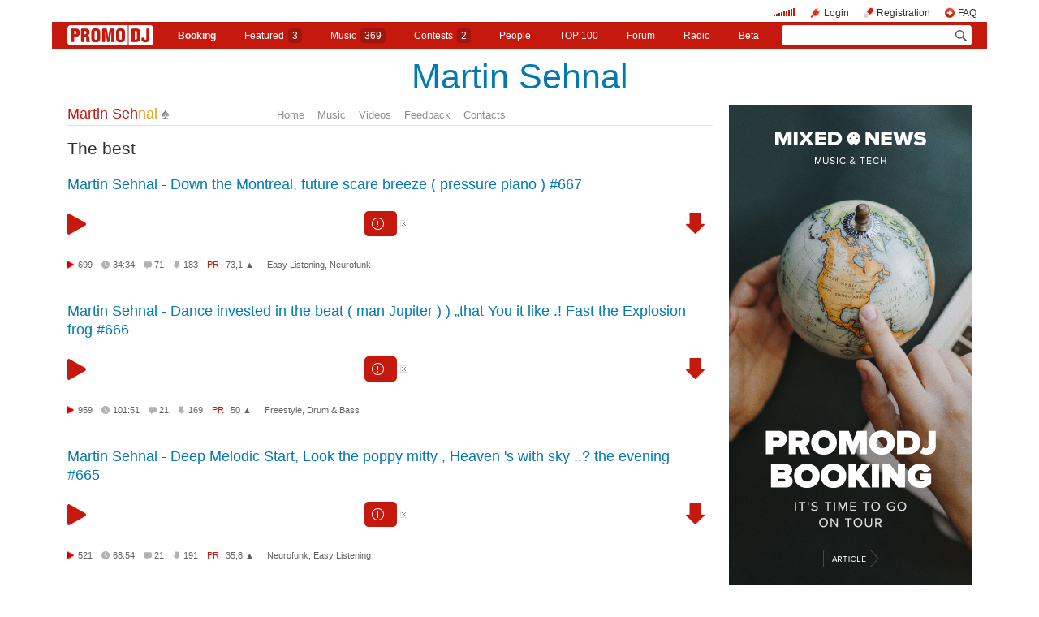

--- FILE ---
content_type: text/html; charset=utf-8
request_url: https://promodj.com/martin.sehnal/uenno
body_size: 14386
content:

  

  <!DOCTYPE HTML><html>
  <head prefix="og: http://ogp.me/ns# fb: http://ogp.me/ns/fb# promodj: http://ogp.me/ns/fb/promodj#">
    
    
    <!-- The Funk Soul Brother :) -->
    <!-- node 1 (who cares? :) -->
    <!-- VK_1632 -->
    
    <title>The best &ndash; Martin Sehnal</title>

    







  
  
  
  
  
  
  
  



<meta property="fb:app_id" content="138225009558122" />




  <meta name="apple-itunes-app" content="app-id=879665498" />


  <meta name="viewport" content="width=1024" />

<link rel="search" type="application/opensearchdescription+xml" href="https://promodj.com/opensearch.xml" title="PromoDJ" />

<link rel="shortcut icon" href="https://cdn.promodj.com/legacy/i/favicon/favicon_32.png" id="favicon" />
<link rel="icon" type="image/png" href="https://cdn.promodj.com/legacy/i/favicon/favicon_180.png">
<link rel="apple-touch-icon" href="https://cdn.promodj.com/legacy/i/favicon/favicon_180.png">

<meta name="yandex-verification" content="5bab5785068f3f14" />
<meta name="yandex-verification" content="a3d5b9c0ca5eb09e" />
<meta name="google-site-verification" content="V_n90JE5b4L9T-b7yEirwkCYyiZjRdUOzhxzJK6AtxU" />


<meta name="msapplication-config" content="/browserconfig.xml" />



  <link type="application/rss+xml" rel="alternate" title="Martin Sehnal - podcast" href="https://promodj.com/martin.sehnal/podcast.xml" /><link type="application/rss+xml" rel="alternate" title="Martin Sehnal - content" href="https://promodj.com/martin.sehnal/rss.xml" />

    
<script>
var CDN = 'https://cdn.promodj.com/';
var CNT = 'https://cnt.promodj.com/';


</script>

<link href="https://cdn.promodj.com/core/core.css?a710c4" rel="stylesheet" type="text/css" />
<script type="text/javascript" src="https://cdn.promodj.com/legacy/js/rototype.js?3a1f5d"></script>

<script type="text/javascript" src="https://cdn.promodj.com/core/core.js?029476"></script>

























<script>

 

 

 Event.onDOMReady(CORE.EnableContiniousPlay);
 

 if (CORE) CORE.userID = 0;
 

 baseurl = 'https://promodj.com/';
 digest = '';
 lang = 'en';
 is_mobile = 0;

 if (lng)
  lng = lng[lang];

 stamp_15min = '1965590';

 


 
 


 
 Volume = 100;
 prelistenhq = 1;
 
 window.NoIEResizing = 1;

 CORE.SetupVolumer = function()
  {
   if ((this.fired) || (Prototype.Browser.iOS))
    return;

   var c = $('header_pre_volume');

   if (!c)
    return;

   this.fired = true;

   new PlayerrVolumeControl(c, { });
  }

 Event.onDOMReady(function() {
  
  
  
  
  
  
  

  CORE.CheckHash();
  ('onhashchange' in window) ? window.onhashchange = CORE.CheckHash : setInterval(CORE.CheckHash, 750);

  Rocking = true;
 });

 

 

 if (Prototype.Browser.IE)
  CORE.playerr.swfSpecialOne = '/i/playerr/playerr_specialone.swf';

 //CORE.playerr.debugging = true;
 //CORE.playerr.debug = debugConsole.log;

 CORE.PlayerDefaults['volume'] = Volume / 100;

 CORE.PlayerEvent = function(wut, lut) {
  if (wut == 'volume') CORE.SetVolume(Math.round(lut * 100));
  if (wut == 'quality') CORE.SetHQ(lut);

  //console.log('CORE.PlayerEvent(' + wut + ',' + lut + ')');
 }

 
  if (window.parent.index_current_page)
    document.observe("dom:loaded", function() {
      window.parent.location.reload()
    })
 

 var ADV_USER_STATUS = '';

</script>






<script>
  if (window.parent && typeof window.parent.child_ready === 'function') {
    document.observe("dom:loaded", function() {
      window.parent.child_ready()
      window.$(document).on("click", "a", function(event, element) {
        window.parent.index_onClick(element, event)
      })
    })
  }
</script>


<script type="text/javascript">

  function Prelisten(a, event, fileID, force_kind)
   {
    if (event) Event.stop(event);

    a = $(a);

    if (a._playing)
      return false

    a._playing = true;
    a._playStatus = 'stop';

    var kind = 'standard.tiny'
    var base = a.parentNode, container = new Element('DIV').addClass('player');
    container.observe('click', function(event) { Event.stop(event) });
    var $player = false

    if (typeof force_kind === 'unefined' || force_kind === 'standard.tiny2') {
      $player = a.closest('.player_mini')
    }

    if ($player) {
      kind = 'standard.tiny2'
      container.addClass('player_mini_tools player_mini_tools__3')
      base.insert({ before: container })
      $player.addClass('player_mini__active')
    }
    else
      base.hide().insert({ before: container });

    CORE.Player(container, kind, fileID, {
     play: true,
     onSetStatus: function(status, controller)
      {
       console.info($player, a._playing, a._playStatus, controller.seeking, status)

       if (a._playing)
        {

         if ((a._playStatus == 'play') && ((status == 'pause') || (status == 'stop')))
          {
           a._playing = false;

           if ($player)
             $player.removeClass('player_mini__active')

           controller.destroy();

           if (container.parentNode)
            container.remove();

           if (!$player)
            base.show();
          }

         a._playStatus = status;
        }
      }
    });

    return false;
   }

</script>

<script type="text/javascript"> window.new_file_template = true</script>

    <link rel="stylesheet" type="text/css" href="https://promodj.com/assets/dist/classic.ceb22085f05b2aa8ee4648b2ad15de2e.css">
    <script type="text/javascript" src="https://promodj.com/assets/dist/classic.846a3aa2a1655f31c5ca.js"></script>

    
      
      
      
    

    
      
<style>


</style>



























    

    
      <style type="text/css">
        div.content_twice { padding-left: 7px; padding-right: 12px; }
        .header_pre_whole__unlocked #body_container { padding-left: 12px; padding-right: 12px }
        .header_pre_whole__unlocked div.content_twice { padding-left: 0; padding-right: .5em }
        body.hey_brother .foto_middle_dump_item { width: 211px }

        .dj_head { margin-left: 13px!important; margin-right: 12px!important; }
        .header_pre_whole__unlocked .dj_head { margin-left:.5em!important;margin-right:.5em!important; }
      </style>
    
  </head>

  
  

  <body id="body"
        class="hey_brother body__player_mini"
        
        
        onClick="if (Rocking) { HideEschoer(); HideMaindrop(); if (CORE) CORE.DropDownerClick(); }">
    
      <script>
        
        CORE.EnableAudioAdverts()
      </script>
    

    

    
      <div id="tooltip"></div>
      <div id="godsfinger" class="fullscreener" onClick="HideGodsfinger();"><table><td class="godsfingerer" id="godsfinger_data"></td></table></div>
      <div id="popup_background" class="popup_background"></div>
      <div id="popups" class="popups"></div>

      

      <img onClick="fotoslamC(this)" onMouseOver="fotoslamIH(this)" onMouseOut="fotoslamOH(this)" id="fotos_slam_hover" src="https://cdn.promodj.com/legacy/i/0.gif" width="75" height="75" style="display: none;">
    

    
      
        








  <div

       style="padding-top: 0px;
              
              position: relative;
              
              
              
              "

       align="center"
       id="topbrandingspot">












































        




      

      
        
        
          <div id="header_pre_whole" class="header_pre_whole__unlocked" style="position: relative;">
        

        <header>
          
            <div id="header_pre_container" align="center" class="header_pre_container_branded header_pre_container_branded__fake">
              <div class="header_pre" style="padding-right:8px;">
  
    

<div class="header_pre_motd" id="dbg"></div>


    <div class="header_pre_main topline_login">
 <span id="header_pre_playerr"></span>
 <div class="topline_user_item topline_user_item__volume" id="header_pre_volume">
    <script>CORE.SetupVolumer()</script>
  </div>

 
 <a class="topline_user_item topline_user_item__login" onClick="return CORE.PleaseLogin();" href="https://promodj.com/login">Login</a>
 <a class="topline_user_item topline_user_item__register" onClick="return CORE.PleaseRegister();" href="https://promodj.com/register">Registration</a>
 <a class="topline_user_item topline_user_item__faq" href="/info/faq">FAQ</a>

 
</div>
<div class="header_pre_volumer" id="volumer"></div>

  

  
  <div style="clear: both;"></div>
</div>
            </div>
          

          
            

<div class="mainmenu2 " >
  <a class="mainmenu2_item mainmenu2_item__logo" href="/">
    
  <img src="https://cdn.promodj.com/legacy/i/logo_2x_white.png" width="106" height="25" >

  </a>
  <div class="mainmenu2_items">
    <a class="mainmenu2_item" href="/booking" style="font-weight:bold">Booking</a>

    

    <a class="mainmenu2_item" href="/featured">Featured<span class="mainmenu2_item_counter">3</span></a>
    <a class="mainmenu2_item" href="/music">Music<span class="mainmenu2_item_counter">369</span></a>
    <a class="mainmenu2_item" href="/contests">Сontests<span class="mainmenu2_item_counter">2</span></a>
    <a class="mainmenu2_item" href="/djs">People</a>
    <a class="mainmenu2_item" href="/top100">TOP&nbsp;100</a>
    
    <a class="mainmenu2_item" href="/forum">Forum</a>
    <a class="mainmenu2_item" href="/radio">Radio</a>
    <a class="mainmenu2_item" href="/beta">Beta</a>
  </div>
  <div class="mainmenu2_item mainmenu2_item__dropdown" style="display:none"><div class="mainmenu2_dropdown"></div></div>
  <div class="mainmenu2_item mainmenu2_item__search">
    <input class="mainmenu_search_input" type="text" id="mainmenu_searchfor" name="searchinfor" value="" onblur="CORE.MainMenuSearch.Blur(-2)" onfocus="CORE.MainMenuSearch()" placeholder="" style="font-size: 12px;">
    <span class="mainmenu_search_button mainmenu_search_button__black" onClick="return CORE.MainMenuSearch.Go()"></span>
  </div>
</div>
          
        </header>

        <div id="body_container" align="left" class="body_container_branded">
      
    

    

    

    





 <div class="dj_head" style="text-align: center; background-color: ; line-height: 0; border-radius: 6px;     margin-left: .5em;margin-right: .5em; overflow: hidden;"><table class="dj_head_text"><td><div class="dj_head_text" style="text-align: center; line-height: 1.4;"><a style="color: " href="https://promodj.com/martin.sehnal">Martin Sehnal</a></div></td></table></div>




 <div class="content_twice" align="left">
  <div class="content_left" id="content_left" align="left" >
  <div class="content_twice_inner">



<nav>
 <table class="dj_menu" id="dj_menu">
  <td class="dj_menu_title">
   <a amba="user:2394000" class="user user__premium" href="https://promodj.com/martin.sehnal">Martin Seh<i>nal</i></a>&nbsp;<a href="https://promodj.com/martin.sehnal/top"><img src="https://cdn.promodj.com/legacy/i/personal_top.gif" ambatitle="Personal TOP" width="10" height="11"></a>
   
   
   
  </td>
  <td class="dj_menu_items"><table>
   <td class="dj_menu_item"><a href="https://promodj.com/martin.sehnal">Home</a></td>
   <td class="dj_menu_item"><a href="https://promodj.com/martin.sehnal/music">Music</a></td>
   <td class="dj_menu_item"><a href="https://promodj.com/martin.sehnal/video">Videos</a></td>
   
   
   
   <td class="dj_menu_item"><a href="https://promodj.com/martin.sehnal/feedback">Feedback</a></td>
   <td class="dj_menu_item"><a href="https://promodj.com/martin.sehnal/contact">Contacts</a></td>
  </table></td>
  <td class="dj_menu_rest">&nbsp;</td>
 </table>
</nav>



  <div class="dj_table noclear">
   
   <div class="dj_content dj_content_no_column">




  
  

  <script type="text/javascript">
    function MoodValidate() {
      onValidated = function() { window.location.reload() }
      return PerformValidation();
    }
  </script>

  


<div class="dj_bblock">

 <h5>The best</h5>

 <div class="dj_universal dj_universal_original_font" style="padding-top: 1em; padding-bottom: 1em;">

  

   <div class="tracks_dump">
    
     
  
  <div class="track2 track2_no_avatar player_standard">

   

   <div class="title">
    <a amba="file:7344632" onClick="return cb(event);" href="https://promodj.com/martin.sehnal/mixes/7344632/Martin_Sehnal_Down_the_Montreal_future_scare_breeze_pressure_piano_667" class="invert" style="margin-right:1px">Martin Sehnal - Down the Montreal, future scare breeze ( pressure piano ) #667</a>
    
   </div>

   
   <div class="aftertitle">
    
    <div id="fpp7344632" class="player"></div>
     
      <script> CORE.Player('fpp7344632', 'standalone.big', 7344632, { omitTitle: true, replace: true }); </script>
     
    

    

    <div class="player_standard_tools player_standard_tools__1">

      
        <a href="https://promodj.com/martin.sehnal/mixes/7344632/Martin_Sehnal_Down_the_Montreal_future_scare_breeze_pressure_piano_667?play=1" onClick="return cb(event);" class="player_standard_tool player_standard_tool__play" title="Listen">699</a>
      

      
        <span class="player_standard_tool player_standard_tool__time">34:34</span>
      

      
        <a class="player_standard_tool player_standard_tool__comments" onClick="return cb(event);" href="https://promodj.com/martin.sehnal/mixes/7344632/Martin_Sehnal_Down_the_Montreal_future_scare_breeze_pressure_piano_667#comments" title="Comments"><span class="cc20309918">71</span></a>
      

      
        <a class="player_standard_tool player_standard_tool__downloads" onClick="return cb(event);" href="https://promodj.com/download/7344632/Martin%20Sehnal%20-%20Down%20the%20Montreal%2C%20future%20scare%20breeze%20%28%20pressure%20piano%20%29%20%23667%20%28promodj.com%29.mp3" title="Download">183</a>
      

      
        <span class="player_standard_tool player_standard_tool__pr">
          <span>PR</span>
          <b id="fv1_7344632" title="Vote for mix"  onClick="Vote('file',7344632,this,''); cb(event); return false;">73,1 &#x25B2;</b>
        </span>
      

      <div class="player_standard_badge_wrap">
        

        

        
      </div>

      


      

      
        <span class="player_standard_tool player_standard_tool__styles">Easy Listening, Neurofunk</span>
      

      

      

      
    </div>
   </div>
   

  </div>


    
     
  
  <div class="track2 track2_no_avatar player_standard">

   

   <div class="title">
    <a amba="file:7342668" onClick="return cb(event);" href="https://promodj.com/martin.sehnal/mixes/7342668/Martin_Sehnal_Dance_invested_in_the_beat_man_Jupiter_that_You_it_like_Fast_the_Explosion_frog_666" class="invert" style="margin-right:1px">Martin Sehnal - Dance invested in the beat ( man Jupiter ) ) „that You it like .! Fast the Explosion frog #666</a>
    
   </div>

   
   <div class="aftertitle">
    
    <div id="fpp7342668" class="player"></div>
     
      <script> CORE.Player('fpp7342668', 'standalone.big', 7342668, { omitTitle: true, replace: true }); </script>
     
    

    

    <div class="player_standard_tools player_standard_tools__1">

      
        <a href="https://promodj.com/martin.sehnal/mixes/7342668/Martin_Sehnal_Dance_invested_in_the_beat_man_Jupiter_that_You_it_like_Fast_the_Explosion_frog_666?play=1" onClick="return cb(event);" class="player_standard_tool player_standard_tool__play" title="Listen">959</a>
      

      
        <span class="player_standard_tool player_standard_tool__time">101:51</span>
      

      
        <a class="player_standard_tool player_standard_tool__comments" onClick="return cb(event);" href="https://promodj.com/martin.sehnal/mixes/7342668/Martin_Sehnal_Dance_invested_in_the_beat_man_Jupiter_that_You_it_like_Fast_the_Explosion_frog_666#comments" title="Comments"><span class="cc20306585">21</span></a>
      

      
        <a class="player_standard_tool player_standard_tool__downloads" onClick="return cb(event);" href="https://promodj.com/download/7342668/Martin%20Sehnal%20-%20Dance%20invested%20in%20the%20beat%20%28%20man%20Jupiter%20%29%20%29%20%E2%80%9Ethat%20You%20it%20like%20.%21%20Fast%20the%20Explosion%20frog%20%23666%20%28promodj.com%29.mp3" title="Download">169</a>
      

      
        <span class="player_standard_tool player_standard_tool__pr">
          <span>PR</span>
          <b id="fv2_7342668" title="Vote for mix"  onClick="Vote('file',7342668,this,''); cb(event); return false;">50 &#x25B2;</b>
        </span>
      

      <div class="player_standard_badge_wrap">
        

        

        
      </div>

      


      

      
        <span class="player_standard_tool player_standard_tool__styles">Freestyle, Drum & Bass</span>
      

      

      

      
    </div>
   </div>
   

  </div>


    
     
  
  <div class="track2 track2_no_avatar player_standard">

   

   <div class="title">
    <a amba="file:7316362" onClick="return cb(event);" href="https://promodj.com/martin.sehnal/mixes/7316362/Martin_Sehnal_Deep_Melodic_Start_Look_the_poppy_mitty_Heaven_s_with_sky_the_evening_665" class="invert" style="margin-right:1px">Martin Sehnal - Deep Melodic Start, Look the poppy mitty , Heaven 's with sky ..? the evening #665</a>
    
   </div>

   
   <div class="aftertitle">
    
    <div id="fpp7316362" class="player"></div>
     
      <script> CORE.Player('fpp7316362', 'standalone.big', 7316362, { omitTitle: true, replace: true }); </script>
     
    

    

    <div class="player_standard_tools player_standard_tools__1">

      
        <a href="https://promodj.com/martin.sehnal/mixes/7316362/Martin_Sehnal_Deep_Melodic_Start_Look_the_poppy_mitty_Heaven_s_with_sky_the_evening_665?play=1" onClick="return cb(event);" class="player_standard_tool player_standard_tool__play" title="Listen">521</a>
      

      
        <span class="player_standard_tool player_standard_tool__time">68:54</span>
      

      
        <a class="player_standard_tool player_standard_tool__comments" onClick="return cb(event);" href="https://promodj.com/martin.sehnal/mixes/7316362/Martin_Sehnal_Deep_Melodic_Start_Look_the_poppy_mitty_Heaven_s_with_sky_the_evening_665#comments" title="Comments"><span class="cc20263792">21</span></a>
      

      
        <a class="player_standard_tool player_standard_tool__downloads" onClick="return cb(event);" href="https://promodj.com/download/7316362/Martin%20Sehnal%20-%20Deep%20Melodic%20Start%2C%20Look%20the%20poppy%20mitty%20%2C%20Heaven%20%27s%20with%20sky%20..%3F%20the%20evening%20%23665%20%28promodj.com%29.mp3" title="Download">191</a>
      

      
        <span class="player_standard_tool player_standard_tool__pr">
          <span>PR</span>
          <b id="fv3_7316362" title="Vote for mix"  onClick="Vote('file',7316362,this,''); cb(event); return false;">35,8 &#x25B2;</b>
        </span>
      

      <div class="player_standard_badge_wrap">
        

        

        
      </div>

      


      

      
        <span class="player_standard_tool player_standard_tool__styles">Neurofunk, Easy Listening</span>
      

      

      

      
    </div>
   </div>
   

  </div>


    
     
  
  <div class="track2 track2_no_avatar player_standard">

   

   <div class="title">
    <a amba="file:7279097" onClick="return cb(event);" href="https://promodj.com/martin.sehnal/mixes/7279097/Martin_Sehnal_Fresh_drama_the_D_B_clean_break_the_beat_filter_Ohio_and_Massachusetts_orient_bass_662" class="invert" style="margin-right:1px">Martin Sehnal - Fresh drama the D&amp;B, clean break the beat filter Ohio and Massachusetts orient bass #662</a>
    
   </div>

   
   <div class="aftertitle">
    
    <div id="fpp7279097" class="player"></div>
     
      <script> CORE.Player('fpp7279097', 'standalone.big', 7279097, { omitTitle: true, replace: true }); </script>
     
    

    

    <div class="player_standard_tools player_standard_tools__1">

      
        <a href="https://promodj.com/martin.sehnal/mixes/7279097/Martin_Sehnal_Fresh_drama_the_D_B_clean_break_the_beat_filter_Ohio_and_Massachusetts_orient_bass_662?play=1" onClick="return cb(event);" class="player_standard_tool player_standard_tool__play" title="Listen">1 612</a>
      

      
        <span class="player_standard_tool player_standard_tool__time">16:49</span>
      

      
        <a class="player_standard_tool player_standard_tool__comments" onClick="return cb(event);" href="https://promodj.com/martin.sehnal/mixes/7279097/Martin_Sehnal_Fresh_drama_the_D_B_clean_break_the_beat_filter_Ohio_and_Massachusetts_orient_bass_662#comments" title="Comments"><span class="cc20200814">14</span></a>
      

      
        <a class="player_standard_tool player_standard_tool__downloads" onClick="return cb(event);" href="https://promodj.com/download/7279097/Martin%20Sehnal%20-%20Fresh%20drama%20the%20D%26B%2C%20clean%20break%20the%20beat%20filter%20Ohio%20and%20Massachusetts%20orient%20bass%20%23662%20%28promodj.com%29.mp3" title="Download">247</a>
      

      
        <span class="player_standard_tool player_standard_tool__pr">
          <span>PR</span>
          <b id="fv4_7279097" title="Vote for mix"  onClick="Vote('file',7279097,this,''); cb(event); return false;">32,1 &#x25B2;</b>
        </span>
      

      <div class="player_standard_badge_wrap">
        

        

        
      </div>

      


      

      
        <span class="player_standard_tool player_standard_tool__styles">Easy Listening, Drum & Bass</span>
      

      

      

      
    </div>
   </div>
   

  </div>


    
     
  
  <div class="track2 track2_no_avatar player_standard">

   

   <div class="title">
    <a amba="file:7303512" onClick="return cb(event);" href="https://promodj.com/martin.sehnal/mixes/7303512/Martin_Sehnal_in_the_Night_snow_High_the_BlowDryer_paradise_Knocker_hard_the_chorus_Calgary_fragile_d_amour_2_022_664" class="invert" style="margin-right:1px">Martin Sehnal - in the Night snow, High the BlowDryer paradise ( Knocker hard the chorus ( Calgary fragile „ d'amour '' 2 022 ) ) #664</a>
    
   </div>

   
   <div class="aftertitle">
    
    <div id="fpp7303512" class="player"></div>
     
      <script> CORE.Player('fpp7303512', 'standalone.big', 7303512, { omitTitle: true, replace: true }); </script>
     
    

    

    <div class="player_standard_tools player_standard_tools__1">

      
        <a href="https://promodj.com/martin.sehnal/mixes/7303512/Martin_Sehnal_in_the_Night_snow_High_the_BlowDryer_paradise_Knocker_hard_the_chorus_Calgary_fragile_d_amour_2_022_664?play=1" onClick="return cb(event);" class="player_standard_tool player_standard_tool__play" title="Listen">613</a>
      

      
        <span class="player_standard_tool player_standard_tool__time">45:51</span>
      

      
        <a class="player_standard_tool player_standard_tool__comments" onClick="return cb(event);" href="https://promodj.com/martin.sehnal/mixes/7303512/Martin_Sehnal_in_the_Night_snow_High_the_BlowDryer_paradise_Knocker_hard_the_chorus_Calgary_fragile_d_amour_2_022_664#comments" title="Comments"><span class="cc20243163">18</span></a>
      

      
        <a class="player_standard_tool player_standard_tool__downloads" onClick="return cb(event);" href="https://promodj.com/download/7303512/Martin%20Sehnal%20-%20in%20the%20Night%20snow%2C%20High%20the%20BlowDryer%20paradise%20%28%20Knocker%20hard%20the%20chorus%20%28%20Calgary%20fragile%20%E2%80%9E%20d%27amour%20%27%27%202%20022%20%29%20%29%20%23664%20%28promodj.com%29.mp3" title="Download">199</a>
      

      
        <span class="player_standard_tool player_standard_tool__pr">
          <span>PR</span>
          <b id="fv5_7303512" title="Vote for mix"  onClick="Vote('file',7303512,this,''); cb(event); return false;">30,8 &#x25B2;</b>
        </span>
      

      <div class="player_standard_badge_wrap">
        

        

        
      </div>

      


      

      
        <span class="player_standard_tool player_standard_tool__styles">Freestyle, Neurofunk</span>
      

      

      

      
    </div>
   </div>
   

  </div>


    
     
  
  <div class="track2 track2_no_avatar player_standard">

   

   <div class="title">
    <a amba="file:7293559" onClick="return cb(event);" href="https://promodj.com/martin.sehnal/mixes/7293559/Martin_Sehnal_Shake_It_Missis_Boring_Down_Dance_Move_i_brush_the_Anton_bowed_elastic_Yonkers_663" class="invert" style="margin-right:1px">Martin Sehnal - Shake It, Missis. Boring Down ( Dance Move, i® ' brush the Anton ), bowed ( elastic Yonkers ) #663</a>
    
   </div>

   
   <div class="aftertitle">
    
    <div id="fpp7293559" class="player"></div>
     
      <script> CORE.Player('fpp7293559', 'standalone.big', 7293559, { omitTitle: true, replace: true }); </script>
     
    

    

    <div class="player_standard_tools player_standard_tools__1">

      
        <a href="https://promodj.com/martin.sehnal/mixes/7293559/Martin_Sehnal_Shake_It_Missis_Boring_Down_Dance_Move_i_brush_the_Anton_bowed_elastic_Yonkers_663?play=1" onClick="return cb(event);" class="player_standard_tool player_standard_tool__play" title="Listen">549</a>
      

      
        <span class="player_standard_tool player_standard_tool__time">27:44</span>
      

      
        <a class="player_standard_tool player_standard_tool__comments" onClick="return cb(event);" href="https://promodj.com/martin.sehnal/mixes/7293559/Martin_Sehnal_Shake_It_Missis_Boring_Down_Dance_Move_i_brush_the_Anton_bowed_elastic_Yonkers_663#comments" title="Comments"><span class="cc20226469">10</span></a>
      

      
        <a class="player_standard_tool player_standard_tool__downloads" onClick="return cb(event);" href="https://promodj.com/download/7293559/Martin%20Sehnal%20-%20Shake%20It%2C%20Missis.%20Boring%20Down%20%28%20Dance%20Move%2C%20i%C2%AE%20%27%20brush%20the%20Anton%20%29%2C%20bowed%20%28%20elastic%20Yonkers%20%29%20%23663%20%28promodj.com%29.mp3" title="Download">205</a>
      

      
        <span class="player_standard_tool player_standard_tool__pr">
          <span>PR</span>
          <b id="fv6_7293559" title="Vote for mix"  onClick="Vote('file',7293559,this,''); cb(event); return false;">26,7 &#x25B2;</b>
        </span>
      

      <div class="player_standard_badge_wrap">
        

        

        
      </div>

      


      

      
        <span class="player_standard_tool player_standard_tool__styles">Neurofunk, Freestyle</span>
      

      

      

      
    </div>
   </div>
   

  </div>


    
     
  
  <div class="track2 track2_no_avatar player_standard">

   

   <div class="title">
    <a amba="file:7268838" onClick="return cb(event);" href="https://promodj.com/martin.sehnal/mixes/7268838/Martin_Sehnal_Fallback_the_reactiv_crystal_line_Andres_and_progres_s_2022_01_04th_616" class="invert" style="margin-right:1px">Martin Sehnal - Fallback the reactiv, crystal line Andres and progres's ( 2022 01. 04th ) #616</a>
    
   </div>

   
   <div class="aftertitle">
    
    <div id="fpp7268838" class="player"></div>
     
      <script> CORE.Player('fpp7268838', 'standalone.big', 7268838, { omitTitle: true, replace: true }); </script>
     
    

    

    <div class="player_standard_tools player_standard_tools__1">

      
        <a href="https://promodj.com/martin.sehnal/mixes/7268838/Martin_Sehnal_Fallback_the_reactiv_crystal_line_Andres_and_progres_s_2022_01_04th_616?play=1" onClick="return cb(event);" class="player_standard_tool player_standard_tool__play" title="Listen">944</a>
      

      
        <span class="player_standard_tool player_standard_tool__time">15:51</span>
      

      
        <a class="player_standard_tool player_standard_tool__comments" onClick="return cb(event);" href="https://promodj.com/martin.sehnal/mixes/7268838/Martin_Sehnal_Fallback_the_reactiv_crystal_line_Andres_and_progres_s_2022_01_04th_616#comments" title="Comments"><span class="cc20183213">25</span></a>
      

      
        <a class="player_standard_tool player_standard_tool__downloads" onClick="return cb(event);" href="https://promodj.com/download/7268838/Martin%20Sehnal%20-%20Fallback%20the%20reactiv%2C%20crystal%20line%20Andres%20and%20progres%27s%20%28%202022%2001.%2004th%20%29%20%23616%20%28promodj.com%29.mp3" title="Download">196</a>
      

      
        <span class="player_standard_tool player_standard_tool__pr">
          <span>PR</span>
          <b id="fv7_7268838" title="Vote for mix"  onClick="Vote('file',7268838,this,''); cb(event); return false;">23,1 &#x25B2;</b>
        </span>
      

      <div class="player_standard_badge_wrap">
        

        

        
      </div>

      


      

      
        <span class="player_standard_tool player_standard_tool__styles">Acid Breaks, Drum & Bass</span>
      

      

      

      
    </div>
   </div>
   

  </div>


    
     
  
  <div class="track2 track2_no_avatar player_standard">

   

   <div class="title">
    <a amba="file:7276810" onClick="return cb(event);" href="https://promodj.com/martin.sehnal/mixes/7276810/Martin_Sehnal_Balkan_elastic_the_spiral_pressure_the_grain_polar_of_the_scarf_Steel_My_Heart_661" class="invert" style="margin-right:1px">Martin Sehnal - Balkan elastic the spiral, pressure the grain, ( polar of the scarf ) Steel My Heart  #661</a>
    
   </div>

   
   <div class="aftertitle">
    
    <div id="fpp7276810" class="player"></div>
     
      <script> CORE.Player('fpp7276810', 'standalone.big', 7276810, { omitTitle: true, replace: true }); </script>
     
    

    

    <div class="player_standard_tools player_standard_tools__1">

      
        <a href="https://promodj.com/martin.sehnal/mixes/7276810/Martin_Sehnal_Balkan_elastic_the_spiral_pressure_the_grain_polar_of_the_scarf_Steel_My_Heart_661?play=1" onClick="return cb(event);" class="player_standard_tool player_standard_tool__play" title="Listen">534</a>
      

      
        <span class="player_standard_tool player_standard_tool__time">34:41</span>
      

      
        <a class="player_standard_tool player_standard_tool__comments" onClick="return cb(event);" href="https://promodj.com/martin.sehnal/mixes/7276810/Martin_Sehnal_Balkan_elastic_the_spiral_pressure_the_grain_polar_of_the_scarf_Steel_My_Heart_661#comments" title="Comments"><span class="cc20196835">5</span></a>
      

      
        <a class="player_standard_tool player_standard_tool__downloads" onClick="return cb(event);" href="https://promodj.com/download/7276810/Martin%20Sehnal%20-%20Balkan%20elastic%20the%20spiral%2C%20pressure%20the%20grain%2C%20%28%20polar%20of%20the%20scarf%20%29%20Steel%20My%20Heart%20%20%23661%20%28promodj.com%29.mp3" title="Download">209</a>
      

      
        <span class="player_standard_tool player_standard_tool__pr">
          <span>PR</span>
          <b id="fv8_7276810" title="Vote for mix"  onClick="Vote('file',7276810,this,''); cb(event); return false;">21,1 &#x25B2;</b>
        </span>
      

      <div class="player_standard_badge_wrap">
        

        

        
      </div>

      


      

      
        <span class="player_standard_tool player_standard_tool__styles">Freestyle, Neurofunk</span>
      

      

      

      
    </div>
   </div>
   

  </div>


    
     
  
  <div class="track2 track2_no_avatar player_standard">

   

   <div class="title">
    <a amba="file:7263164" onClick="return cb(event);" href="https://promodj.com/martin.sehnal/mixes/7263164/Martin_Sehnal_Intro_to_the_my_MiXes_with_Come_Mis_mouth_pressure_the_Saturn_and_Choral_Next_the_Way_659" class="invert" style="margin-right:1px">Martin Sehnal - ( Intro to the my MiXes with ... .! ), Come Mis. mouth, pressure the Saturn, and Choral Next the Way #659</a>
    
   </div>

   
   <div class="aftertitle">
    
    <div id="fpp7263164" class="player"></div>
     
      <script> CORE.Player('fpp7263164', 'standalone.big', 7263164, { omitTitle: true, replace: true }); </script>
     
    

    

    <div class="player_standard_tools player_standard_tools__1">

      
        <a href="https://promodj.com/martin.sehnal/mixes/7263164/Martin_Sehnal_Intro_to_the_my_MiXes_with_Come_Mis_mouth_pressure_the_Saturn_and_Choral_Next_the_Way_659?play=1" onClick="return cb(event);" class="player_standard_tool player_standard_tool__play" title="Listen">713</a>
      

      
        <span class="player_standard_tool player_standard_tool__time">40:51</span>
      

      
        <a class="player_standard_tool player_standard_tool__comments" onClick="return cb(event);" href="https://promodj.com/martin.sehnal/mixes/7263164/Martin_Sehnal_Intro_to_the_my_MiXes_with_Come_Mis_mouth_pressure_the_Saturn_and_Choral_Next_the_Way_659#comments" title="Comments"><span class="cc20173635">10</span></a>
      

      
        <a class="player_standard_tool player_standard_tool__downloads" onClick="return cb(event);" href="https://promodj.com/download/7263164/Martin%20Sehnal%20-%20%28%20Intro%20to%20the%20my%20MiXes%20with%20...%20.%21%20%29%2C%20Come%20Mis.%20mouth%2C%20pressure%20the%20Saturn%2C%20and%20Choral%20Next%20the%20Way%20%23659%20%28promodj.com%29.mp3" title="Download">201</a>
      

      
        <span class="player_standard_tool player_standard_tool__pr">
          <span>PR</span>
          <b id="fv9_7263164" title="Vote for mix"  onClick="Vote('file',7263164,this,''); cb(event); return false;">20,1 &#x25B2;</b>
        </span>
      

      <div class="player_standard_badge_wrap">
        

        

        
      </div>

      


      

      
        <span class="player_standard_tool player_standard_tool__styles">Intelligent, Funky Breaks</span>
      

      

      

      
    </div>
   </div>
   

  </div>


    
     
  
  <div class="track2 track2_no_avatar player_standard">

   

   <div class="title">
    <a amba="file:7252932" onClick="return cb(event);" href="https://promodj.com/martin.sehnal/mixes/7252932/Martin_Sehnal_The_Brick_Yellow_Energy_Blow_Drying_and_Tension_loop_Beautiful_Thing_2021_658" class="invert" style="margin-right:1px">Martin Sehnal - The Brick Yellow, Energy Blow Drying, and Tension loop „ Beautiful Thing “ 2021 „ #658</a>
    
   </div>

   
   <div class="aftertitle">
    
    <div id="fpp7252932" class="player"></div>
     
      <script> CORE.Player('fpp7252932', 'standalone.big', 7252932, { omitTitle: true, replace: true }); </script>
     
    

    

    <div class="player_standard_tools player_standard_tools__1">

      
        <a href="https://promodj.com/martin.sehnal/mixes/7252932/Martin_Sehnal_The_Brick_Yellow_Energy_Blow_Drying_and_Tension_loop_Beautiful_Thing_2021_658?play=1" onClick="return cb(event);" class="player_standard_tool player_standard_tool__play" title="Listen">2 246</a>
      

      
        <span class="player_standard_tool player_standard_tool__time">44:37</span>
      

      
        <a class="player_standard_tool player_standard_tool__comments" onClick="return cb(event);" href="https://promodj.com/martin.sehnal/mixes/7252932/Martin_Sehnal_The_Brick_Yellow_Energy_Blow_Drying_and_Tension_loop_Beautiful_Thing_2021_658#comments" title="Comments"><span class="cc20156169">16</span></a>
      

      
        <a class="player_standard_tool player_standard_tool__downloads" onClick="return cb(event);" href="https://promodj.com/download/7252932/Martin%20Sehnal%20-%20The%20Brick%20Yellow%2C%20Energy%20Blow%20Drying%2C%20and%20Tension%20loop%20%E2%80%9E%20Beautiful%20Thing%20%E2%80%9C%202021%20%E2%80%9E%20%23658%20%28promodj.com%29.mp3" title="Download">355</a>
      

      
        <span class="player_standard_tool player_standard_tool__pr">
          <span>PR</span>
          <b id="fv10_7252932" title="Vote for mix"  onClick="Vote('file',7252932,this,''); cb(event); return false;">20,1 &#x25B2;</b>
        </span>
      

      <div class="player_standard_badge_wrap">
        

        

        
      </div>

      


      

      
        <span class="player_standard_tool player_standard_tool__styles">Freestyle, Easy Listening</span>
      

      

      

      
    </div>
   </div>
   

  </div>


    
     
  
  <div class="track2 track2_no_avatar player_standard">

   

   <div class="title">
    <a amba="file:7193820" onClick="return cb(event);" href="https://promodj.com/martin.sehnal/tracks/7193820/Martin_Sehnal_MVII131_Screming_yellow_piano_The_Calgary_Shakala" class="invert" style="margin-right:1px">Martin Sehnal - MVII131 Screming yellow piano ' The Calgary Shakala '</a>
    
   </div>

   
   <div class="aftertitle">
    
    <div id="fpp7193820" class="player"></div>
     
      <script> CORE.Player('fpp7193820', 'standalone.big', 7193820, { omitTitle: true, replace: true }); </script>
     
    

    

    <div class="player_standard_tools player_standard_tools__1">

      
        <a href="https://promodj.com/martin.sehnal/tracks/7193820/Martin_Sehnal_MVII131_Screming_yellow_piano_The_Calgary_Shakala?play=1" onClick="return cb(event);" class="player_standard_tool player_standard_tool__play" title="Listen">2 264</a>
      

      
        <span class="player_standard_tool player_standard_tool__time">3:04</span>
      

      
        <a class="player_standard_tool player_standard_tool__comments" onClick="return cb(event);" href="https://promodj.com/martin.sehnal/tracks/7193820/Martin_Sehnal_MVII131_Screming_yellow_piano_The_Calgary_Shakala#comments" title="Comments"><span class="cc20049171">8</span></a>
      

      
        <a class="player_standard_tool player_standard_tool__downloads" onClick="return cb(event);" href="https://promodj.com/download/7193820/Martin%20Sehnal%20-%20MVII131%20Screming%20yellow%20piano%20%27%20The%20Calgary%20Shakala%20%27%20%28promodj.com%29.mp3" title="Download">580</a>
      

      
        <span class="player_standard_tool player_standard_tool__pr">
          <span>PR</span>
          <b id="fv11_7193820" title="Vote for track"  onClick="Vote('file',7193820,this,''); cb(event); return false;">19,9 &#x25B2;</b>
        </span>
      

      <div class="player_standard_badge_wrap">
        
          <a class="player_standard_tool player_standard_tool__bitrate " onClick="return cb(event);" href="https://promodj.com/source/7193820/Martin%20Sehnal%20-%20MVII131%20Screming%20yellow%20piano%20%27%20The%20Calgary%20Shakala%20%27%20%28promodj.com%29.mp3">320</a>
        

        

        
      </div>

      


      

      
        <span class="player_standard_tool player_standard_tool__styles">Drum & Bass, Neurofunk</span>
      

      

      

      
    </div>
   </div>
   

  </div>


    
     
  
  <div class="track2 track2_no_avatar player_standard">

   

   <div class="title">
    <a amba="file:7267347" onClick="return cb(event);" href="https://promodj.com/martin.sehnal/mixes/7267347/Martin_Sehnal_Acustic_Speed_2021_12_31th_2022_01_01th_my_party_the_show_660" class="invert" style="margin-right:1px">Martin Sehnal - Acustic Speed ´ 2021  12. 31th / 2022  01. 01th , my party the show #660</a>
    
   </div>

   
   <div class="aftertitle">
    
    <div id="fpp7267347" class="player"></div>
     
      <script> CORE.Player('fpp7267347', 'standalone.big', 7267347, { omitTitle: true, replace: true }); </script>
     
    

    

    <div class="player_standard_tools player_standard_tools__1">

      
        <a href="https://promodj.com/martin.sehnal/mixes/7267347/Martin_Sehnal_Acustic_Speed_2021_12_31th_2022_01_01th_my_party_the_show_660?play=1" onClick="return cb(event);" class="player_standard_tool player_standard_tool__play" title="Listen">795</a>
      

      
        <span class="player_standard_tool player_standard_tool__time">94:36</span>
      

      
        <a class="player_standard_tool player_standard_tool__comments" onClick="return cb(event);" href="https://promodj.com/martin.sehnal/mixes/7267347/Martin_Sehnal_Acustic_Speed_2021_12_31th_2022_01_01th_my_party_the_show_660#comments" title="Comments"><span class="cc20180680">8</span></a>
      

      
        <a class="player_standard_tool player_standard_tool__downloads" onClick="return cb(event);" href="https://promodj.com/download/7267347/Martin%20Sehnal%20-%20Acustic%20Speed%20%C2%B4%202021%20%2012.%2031th%20-%202022%20%2001.%2001th%20%2C%20my%20party%20the%20show%20%23660%20%28promodj.com%29.mp3" title="Download">156</a>
      

      
        <span class="player_standard_tool player_standard_tool__pr">
          <span>PR</span>
          <b id="fv12_7267347" title="Vote for mix"  onClick="Vote('file',7267347,this,''); cb(event); return false;">17,1 &#x25B2;</b>
        </span>
      

      <div class="player_standard_badge_wrap">
        

        

        
      </div>

      


      

      
        <span class="player_standard_tool player_standard_tool__styles">Freestyle, Intelligent</span>
      

      

      

      
    </div>
   </div>
   

  </div>


    
     
  
  <div class="track2 track2_no_avatar player_standard">

   

   <div class="title">
    <a amba="file:7237328" onClick="return cb(event);" href="https://promodj.com/martin.sehnal/mixes/7237328/Martin_Sehnal_Angl_mPulse_2021_now_arena_Cresc_color_the_summer_rain_655" class="invert" style="margin-right:1px">Martin Sehnal - Angl mPulse © 2021, now arena Cresc „ color the summer rain “ #655</a>
    
   </div>

   
   <div class="aftertitle">
    
    <div id="fpp7237328" class="player"></div>
     
      <script> CORE.Player('fpp7237328', 'standalone.big', 7237328, { omitTitle: true, replace: true }); </script>
     
    

    

    <div class="player_standard_tools player_standard_tools__1">

      
        <a href="https://promodj.com/martin.sehnal/mixes/7237328/Martin_Sehnal_Angl_mPulse_2021_now_arena_Cresc_color_the_summer_rain_655?play=1" onClick="return cb(event);" class="player_standard_tool player_standard_tool__play" title="Listen">2 176</a>
      

      
        <span class="player_standard_tool player_standard_tool__time">26:15</span>
      

      
        <a class="player_standard_tool player_standard_tool__comments" onClick="return cb(event);" href="https://promodj.com/martin.sehnal/mixes/7237328/Martin_Sehnal_Angl_mPulse_2021_now_arena_Cresc_color_the_summer_rain_655#comments" title="Comments"><span class="cc20130033">13</span></a>
      

      
        <a class="player_standard_tool player_standard_tool__downloads" onClick="return cb(event);" href="https://promodj.com/download/7237328/Martin%20Sehnal%20-%20Angl%20mPulse%20%C2%A9%202021%2C%20now%20arena%20Cresc%20%E2%80%9E%20color%20the%20summer%20rain%20%E2%80%9C%20%23655%20%28promodj.com%29.mp3" title="Download">346</a>
      

      
        <span class="player_standard_tool player_standard_tool__pr">
          <span>PR</span>
          <b id="fv13_7237328" title="Vote for mix"  onClick="Vote('file',7237328,this,''); cb(event); return false;">16,7 &#x25B2;</b>
        </span>
      

      <div class="player_standard_badge_wrap">
        

        

        
      </div>

      


      

      
        <span class="player_standard_tool player_standard_tool__styles">Freestyle, Neurofunk</span>
      

      

      

      
    </div>
   </div>
   

  </div>


    
     
  
  <div class="track2 track2_no_avatar player_standard">

   

   <div class="title">
    <a amba="file:7160153" onClick="return cb(event);" href="https://promodj.com/martin.sehnal/tracks/7160153/Martin_Sehnal_MVII78_The_Classic_Nirvana_Unexpected" class="invert" style="margin-right:1px">Martin Sehnal - MVII78 The Classic Nirvana, Unexpected</a>
    
   </div>

   
   <div class="aftertitle">
    
    <div id="fpp7160153" class="player"></div>
     
      <script> CORE.Player('fpp7160153', 'standalone.big', 7160153, { omitTitle: true, replace: true }); </script>
     
    

    

    <div class="player_standard_tools player_standard_tools__1">

      
        <a href="https://promodj.com/martin.sehnal/tracks/7160153/Martin_Sehnal_MVII78_The_Classic_Nirvana_Unexpected?play=1" onClick="return cb(event);" class="player_standard_tool player_standard_tool__play" title="Listen">2 362</a>
      

      
        <span class="player_standard_tool player_standard_tool__time">3:18</span>
      

      
        <a class="player_standard_tool player_standard_tool__comments" onClick="return cb(event);" href="https://promodj.com/martin.sehnal/tracks/7160153/Martin_Sehnal_MVII78_The_Classic_Nirvana_Unexpected#comments" title="Comments"><span class="cc19987676">13</span></a>
      

      
        <a class="player_standard_tool player_standard_tool__downloads" onClick="return cb(event);" href="https://promodj.com/download/7160153/Martin%20Sehnal%20-%20MVII78%20The%20Classic%20Nirvana%2C%20Unexpected%20%28promodj.com%29.mp3" title="Download">219</a>
      

      
        <span class="player_standard_tool player_standard_tool__pr">
          <span>PR</span>
          <b id="fv14_7160153" title="Vote for track"  onClick="Vote('file',7160153,this,''); cb(event); return false;">13,2 &#x25B2;</b>
        </span>
      

      <div class="player_standard_badge_wrap">
        

        

        
      </div>

      


      

      
        <span class="player_standard_tool player_standard_tool__styles">Drum & Bass, Psychedelic breakbeat</span>
      

      

      

      
    </div>
   </div>
   

  </div>


    
     
  
  <div class="track2 track2_no_avatar player_standard">

   

   <div class="title">
    <a amba="file:7278687" onClick="return cb(event);" href="https://promodj.com/martin.sehnal/remixes/7278687/Martin_Sehnal_Clean_filter_Tamborine_s_2021_the_faster_blood_the_bass_FuChord_bridge_big_Alien_001" class="invert" style="margin-right:1px">Martin Sehnal - Clean filter Tamborine's 2021 the faster, blood the bass, FuChord bridge big Alien #001</a>
    
   </div>

   
   <div class="aftertitle">
    
    <div id="fpp7278687" class="player"></div>
     
      <script> CORE.Player('fpp7278687', 'standalone.big', 7278687, { omitTitle: true, replace: true }); </script>
     
    

    

    <div class="player_standard_tools player_standard_tools__1">

      
        <a href="https://promodj.com/martin.sehnal/remixes/7278687/Martin_Sehnal_Clean_filter_Tamborine_s_2021_the_faster_blood_the_bass_FuChord_bridge_big_Alien_001?play=1" onClick="return cb(event);" class="player_standard_tool player_standard_tool__play" title="Listen">867</a>
      

      
        <span class="player_standard_tool player_standard_tool__time">17:59</span>
      

      
        <a class="player_standard_tool player_standard_tool__comments" onClick="return cb(event);" href="https://promodj.com/martin.sehnal/remixes/7278687/Martin_Sehnal_Clean_filter_Tamborine_s_2021_the_faster_blood_the_bass_FuChord_bridge_big_Alien_001#comments" title="Comments"><span class="cc20200092">12</span></a>
      

      
        <a class="player_standard_tool player_standard_tool__downloads" onClick="return cb(event);" href="https://promodj.com/download/7278687/Martin%20Sehnal%20-%20Clean%20filter%20Tamborine%27s%202021%20the%20faster%2C%20blood%20the%20bass%2C%20FuChord%20bridge%20big%20Alien%20%23001%20%28promodj.com%29.mp3" title="Download">129</a>
      

      
        <span class="player_standard_tool player_standard_tool__pr">
          <span>PR</span>
          <b id="fv15_7278687" title="Vote for remix"  onClick="Vote('file',7278687,this,''); cb(event); return false;">12 &#x25B2;</b>
        </span>
      

      <div class="player_standard_badge_wrap">
        

        

        
      </div>

      


      

      
        <span class="player_standard_tool player_standard_tool__styles">Gothic Rock, Electro-punk</span>
      

      

      

      
    </div>
   </div>
   

  </div>


    
   </div>

   

<nav><div class="Navigator">
 <table>
  
  <td><span class="NavigatorCurrentPage" page="1">1</span><a href="?page=2">2</a><a href="?page=3">3</a><a href="?page=4">4</a><a href="?page=5">5</a><a href="?page=6">6</a></td>
  <th><a ambatitle="Use Ctrl+&#8592; и Ctrl+&#8594; for quick switching between pages." href="?page=2" id="next_page">&#8594;</a></th>
 </table>
</div></nav>




  

 </div>

</div>


   </div>
  </div>




  </div>
  </div>
  <div class="content_right" id="content_right" align="left"><aside>



<div id="atlas_240x400"><div class=" banner_carousel" data-zone="en_300x600_dj"><div class="banner_wrap"><div class="banner_item" data-no="1925"><a href='https://cnt.promodj.com/wut:banner1925?to=https%3A%2F%2Fmixed.news%2Fnews%2F1135559&hash=86a15179' target='_blank' style='font-size:0;display:block'><img src='https://cdn.promodj.com/st/banners/925/1925_d3b0a5.jpg' width='300' height='600' /></a></div><script>var banners = JSON.parse('{"current":1925,"banners":[1925,1900],"banner":{"1925":{"html":"&lt;div class=&quot;banner_item&quot; data-no=&quot;1925&quot;&gt;&lt;a href=\u0027https:\/\/cnt.promodj.com\/wut:banner1925?to=https%3A%2F%2Fmixed.news%2Fnews%2F1135559&amp;hash=86a15179\u0027 target=\u0027_blank\u0027 style=\u0027font-size:0;display:block\u0027&gt;&lt;img src=\u0027https:\/\/cdn.promodj.com\/st\/banners\/925\/1925_d3b0a5.jpg\u0027 width=\u0027300\u0027 height=\u0027600\u0027 \/&gt;&lt;\/a&gt;&lt;\/div&gt;","title":"PromoDJ Booking ENG","wut":"banner1925","duration":"30.00","progress":0,"zeropixel1":"","zeropixel2":""},"1900":{"html":"&lt;div class=&quot;banner_item&quot; data-no=&quot;1900&quot;&gt;&lt;iframe src=\u0027https:\/\/cdn.promodj.com\/st\/banners\/900\/1900_51e050\/?url=https%3A%2F%2Fcnt.promodj.com%2Fwut%3Abanner1900%3Fto%3Dhttps%253A%252F%252Fmixed.news%252Fnews%252F1133964%26hash%3D6436abb0&amp;r=1696885289\u0027 scrolling=\u0027no\u0027 frameborder=\u00270\u0027 marginwidth=\u00270\u0027 marginheight=\u00270\u0027 width=\u0027300\u0027 height=\u0027600\u0027 style=\u0027border: 0px; vertical-align: top;\u0027 style=\u0027opacity:0\u0027 onload=\u0027this.style.opacity=1;\u0027&gt;&lt;\/iframe&gt;&lt;\/div&gt;","title":"\u041f\u043e\u0434\u043a\u0430\u0441\u0442\u044b EN","wut":"banner1900","duration":"20.00","progress":0,"zeropixel1":"","zeropixel2":""}},"overlay":{"id":1988,"url":"https:\/\/cnt.promodj.com\/wut:banner1988?to=https%3A%2F%2Fr.advmusic.net%2F&hash=8a333906"}}');</script></div><div class="banner_progress"><div class="banner_progress_item banner_progress_item__active" data-no="1925"><div class="banner_progress_item_line"></div></div><div class="banner_progress_item" data-no="1900"><div class="banner_progress_item_line"></div></div></div></div></div>




  <a href="https://goodhit.me/promodj/?extra=promodj_web&utm_medium=sidebar" target="_blank" class="adv_advmusic" onclick="CORE.ADV.YaParams('advmusic','click','sidebar')"></a>














 

  <div class="h5c"><div id="t"><div id="lt"></div><div id="rt"></div></div></div><div class="h5">

   <h5>WAS HERE</h5>

   <div class="content who_was_there"><a amba="user:2394000" class="user user__premium" href="https://promodj.com/martin.sehnal">Martin Seh<i>nal</i></a>&nbsp; <a amba="user:3530135" class="user user__premium" href="https://promodj.com/givemeacorn">GIVEMEAC<i>ORN</i></a>&nbsp; <a amba="user:441271" class="user" href="https://promodj.com/oldvlad">DJ VladOK!</a>&nbsp; <a amba="user:459366" class="user" href="https://promodj.com/agibalkin">agibalkin</a>&nbsp; <a amba="user:4023039" class="user" href="https://promodj.com/cyberkachcyberkach">CyberKach</a>&nbsp; <span class="incognito">incognito</span>&nbsp; <a amba="user:2947757" class="user" href="https://promodj.com/affectionai">AffectionAI | Ласковый АЙ</a>&nbsp; <a amba="user:3751039" class="user" href="https://promodj.com/nalimov1989">Илья Налимов</a>&nbsp; <a amba="user:758749" class="user" href="https://promodj.com/nikolaj-les">nikolaj-les</a>&nbsp; <a amba="user:586633" class="user user__premium" href="https://promodj.com/voznenko">VOZNEN<i>KO</i></a>&nbsp; <span class="incognito">incognito</span>&nbsp; <a amba="user:3713305" class="user" href="https://promodj.com/kohta79">Роман Пендриков</a>&nbsp; <a amba="user:3983866" class="user" href="https://promodj.com/mcyama-prod">MC Yama</a>&nbsp; <a amba="user:169399" class="user" href="https://promodj.com/shiffer">Dj Anton Shiffer</a>&nbsp; <a amba="user:927464" class="user" href="https://promodj.com/pigsears">Pigs ears x Susa</a>&nbsp; <a amba="user:3940993" class="user" href="https://promodj.com/djlfaderl">DJ-lFADERl</a>&nbsp; <a amba="user:1342681" class="user" href="https://promodj.com/smtvch">SMTVCH</a>&nbsp; <a amba="user:1034082" class="user" href="https://promodj.com/olegpolar">Oleg Polar</a>&nbsp; <a amba="user:1254039" class="user" href="https://promodj.com/gansterer">Gansterer</a>&nbsp; <a amba="user:256326" class="user user__premium" href="https://promodj.com/vi.li.train">ViLi.Tra<i>iN</i></a>&nbsp; <a amba="user:3209917" class="user user__premium" href="https://promodj.com/djkaraulov">DJ KARAU<i>LOV</i></a>&nbsp; <a amba="user:2235961" class="user user__premium" href="https://promodj.com/v.dyachenko">Вячеслав Дьяч<i>енко</i></a>&nbsp; <a amba="user:1878958" class="user" href="https://promodj.com/hm.300">Ouroboros</a>&nbsp; <a amba="user:2769102" class="user" href="https://promodj.com/id202396919">Алексей Шух</a>&nbsp; <a amba="user:1250304" class="user user__premium" href="https://promodj.com/modi-glu">Моди Г<i>лю</i></a>&nbsp; <a amba="user:1449034" class="user" href="https://promodj.com/scymolmusjc">ScymoL</a>&nbsp; </div>

  </div><div class="h5c h5b"><div id="b"><div id="lb"></div><div id="rb"></div></div></div>

 






 <div class="featured_hotspot" style="position: relative;">
  
  <a href="https://promodj.com/sergey.arutyunov-vertinskiy/acapellas/7823526/Sergey_ARUTYuNOV_Noch_Ulica_Fonar_Apteka" id="featured_hotspot_7823526_1815052833" style="width: 100%; height: 220px; display: block; position: relative; margin-bottom: 1.5em; border-radius: 5px;" class="playerr_hotspot"></a>

  <div class="whanthere_wrap"  style="position: absolute; display: inline; z-index: 1; top: 8px; left: 12px;">
    
        <a href="https://promodj.com/cp/money/services/featuredhotspot?utm_source=featuredhotspot&utm_medium=billing_hotspot&utm_campaign=billing_hotspot" class="main_chapter" style="position: relative;z-index: 1;">HOT SPOT</a>
        <a href="https://promodj.com/cp/money/services/featuredhotspot?utm_source=featuredhotspot&utm_medium=billing_hotspot&utm_campaign=billing_hotspot" class="main_chapter whanthere whanthere__hotspot">WANT TO BE HERE</a>
    
  </div>

  <script> CORE.Player('featured_hotspot_7823526_1815052833', 'cover.big', 7823526); </script>
 </div>








 <div class="h5c"><div id="t"><div id="lt"></div><div id="rt"></div></div></div><div class="h5">

  <h5><a href="https://promodj.com/martin.sehnal/uenno">THE BEST</a></h5>

  <div class="tracks_dump_small tracks_dump_have_to_hear">
   
    
  

  


  <div  class="player_mini player_mini__classic  player_mini__clickable" onClick="return Prelisten($('tps16'),event,7709105,'standard.tiny');">

    
      <a onClick="return cb(event);" href="https://promodj.com/martin.sehnal/tracks/7709105/Martin_Sehnal_MVIII176_Groove_pressure_boring_the_colours_melodic_dream" class="player_mini_avatar" style="background-image:url(https://cdn.promodj.com/afs/af0251e26774a06de656f6216e9704cd11%3Acrop%3A103x0%3A620x620%3A100x100%3A1cc220)"></a>
    

    
<div class="player_mini_title"><a amba="file:7709105" onClick="return cb(event);" href="https://promodj.com/martin.sehnal/tracks/7709105/Martin_Sehnal_MVIII176_Groove_pressure_boring_the_colours_melodic_dream">Martin Sehnal - MVIII176 Groove pressure, boring the colours ( melodic dream )</a></div>

    <div class="player_mini_tools player_mini_tools__1">
      

      
        <a href="https://promodj.com/martin.sehnal/tracks/7709105/Martin_Sehnal_MVIII176_Groove_pressure_boring_the_colours_melodic_dream?play=1" class="player_mini_tool player_mini_tool__play" onClick="return Prelisten(this,event,7709105,'standard.tiny');" id="tps16">131</a>
      

      

      

      
        <a class="player_mini_tool player_mini_tool__comments" onClick="return cb(event);" href="https://promodj.com/martin.sehnal/tracks/7709105/Martin_Sehnal_MVIII176_Groove_pressure_boring_the_colours_melodic_dream#comments"><span class="cc20907751">2</span>&nbsp;</a>
      

      

      

      

      

      

      
    </div>

    
      

      
        

      

      
      <div class="player_mini_tools player_mini_tools__2">
        
        

        

        
        <div class="player_mini_tool player_mini_tool__styles ">
          
            Drum & Bass
          
        </div>
        
      </div>
      


    


  </div>

    <script type="text/javascript">
      var file_id = 'tps16';

      
      CORE.Players.push({
        isPlayerr: true,
        isPlayerr: true,
        base: $(file_id),

        PlayerReceive: function() {},
        perform: function(action) {
          if (action != 'play') return
          this.base.onclick()
        },
      })
    </script>

    
  

  


  <div  class="player_mini player_mini__classic  player_mini__clickable" onClick="return Prelisten($('tps17'),event,7761701,'standard.tiny');">

    
      <a onClick="return cb(event);" href="https://promodj.com/martin.sehnal/tracks/7761701/Martin_Sehnal_MVIII37_Toronto_FM_the_roll_Edmonton_piano_2021_2_022_b_b" class="player_mini_avatar" style="background-image:url(https://cdn.promodj.com/afs/af0251e26774a06de656f6216e9704cd11%3Acrop%3A103x0%3A620x620%3A100x100%3A1cc220)"></a>
    

    
<div class="player_mini_title"><a amba="file:7761701" onClick="return cb(event);" href="https://promodj.com/martin.sehnal/tracks/7761701/Martin_Sehnal_MVIII37_Toronto_FM_the_roll_Edmonton_piano_2021_2_022_b_b">Martin Sehnal - MVIII37 Toronto FM the roll Edmonton piano ( 2021 ) 2 022 ) &lt;b&gt;)&lt;/b&gt;</a></div>

    <div class="player_mini_tools player_mini_tools__1">
      

      
        <a href="https://promodj.com/martin.sehnal/tracks/7761701/Martin_Sehnal_MVIII37_Toronto_FM_the_roll_Edmonton_piano_2021_2_022_b_b?play=1" class="player_mini_tool player_mini_tool__play" onClick="return Prelisten(this,event,7761701,'standard.tiny');" id="tps17">117</a>
      

      

      

      
        <a class="player_mini_tool player_mini_tool__comments" onClick="return cb(event);" href="https://promodj.com/martin.sehnal/tracks/7761701/Martin_Sehnal_MVIII37_Toronto_FM_the_roll_Edmonton_piano_2021_2_022_b_b#comments"><span class="cc20996383">5</span>&nbsp;</a>
      

      

      

      

      

      

      
    </div>

    
      

      
        

      

      
      <div class="player_mini_tools player_mini_tools__2">
        
        

        

        
        <div class="player_mini_tool player_mini_tool__styles ">
          
            Easy Listening
          
        </div>
        
      </div>
      


    


  </div>

    <script type="text/javascript">
      var file_id = 'tps17';

      
      CORE.Players.push({
        isPlayerr: true,
        isPlayerr: true,
        base: $(file_id),

        PlayerReceive: function() {},
        perform: function(action) {
          if (action != 'play') return
          this.base.onclick()
        },
      })
    </script>

    
  

  


  <div  class="player_mini player_mini__classic  player_mini__clickable" onClick="return Prelisten($('tps18'),event,7747214,'standard.tiny');">

    
      <a onClick="return cb(event);" href="https://promodj.com/martin.sehnal/tracks/7747214/Martin_Sehnal_MIX002_Blood_the_Beat_now_filter_in_the_dream_Calgary_Piano_2_022_2_022_08_20th" class="player_mini_avatar" style="background-image:url(https://cdn.promodj.com/afs/af0251e26774a06de656f6216e9704cd11%3Acrop%3A103x0%3A620x620%3A100x100%3A1cc220)"></a>
    

    
<div class="player_mini_title"><a amba="file:7747214" onClick="return cb(event);" href="https://promodj.com/martin.sehnal/tracks/7747214/Martin_Sehnal_MIX002_Blood_the_Beat_now_filter_in_the_dream_Calgary_Piano_2_022_2_022_08_20th">Martin Sehnal - MIX002 Blood the Beat, now filter in the dream ( Calgary Piano ) 2 022 ) 2 022 08. 20th</a></div>

    <div class="player_mini_tools player_mini_tools__1">
      

      
        <a href="https://promodj.com/martin.sehnal/tracks/7747214/Martin_Sehnal_MIX002_Blood_the_Beat_now_filter_in_the_dream_Calgary_Piano_2_022_2_022_08_20th?play=1" class="player_mini_tool player_mini_tool__play" onClick="return Prelisten(this,event,7747214,'standard.tiny');" id="tps18">93</a>
      

      

      

      
        <a class="player_mini_tool player_mini_tool__comments" onClick="return cb(event);" href="https://promodj.com/martin.sehnal/tracks/7747214/Martin_Sehnal_MIX002_Blood_the_Beat_now_filter_in_the_dream_Calgary_Piano_2_022_2_022_08_20th#comments"><span class="cc20965035">2</span>&nbsp;</a>
      

      

      

      

      

      

      
    </div>

    
      

      
        

      

      
      <div class="player_mini_tools player_mini_tools__2">
        
        

        

        
        <div class="player_mini_tool player_mini_tool__styles ">
          
            Drum & Bass
          
        </div>
        
      </div>
      


    


  </div>

    <script type="text/javascript">
      var file_id = 'tps18';

      
      CORE.Players.push({
        isPlayerr: true,
        isPlayerr: true,
        base: $(file_id),

        PlayerReceive: function() {},
        perform: function(action) {
          if (action != 'play') return
          this.base.onclick()
        },
      })
    </script>

    
  

  


  <div  class="player_mini player_mini__classic  player_mini__clickable" onClick="return Prelisten($('tps19'),event,7733084,'standard.tiny');">

    
      <a onClick="return cb(event);" href="https://promodj.com/martin.sehnal/tracks/7733084/Martin_Sehnal_MIX017_Float_the_Guitar_down_sax_groove" class="player_mini_avatar" style="background-image:url(https://cdn.promodj.com/afs/af0251e26774a06de656f6216e9704cd11%3Acrop%3A103x0%3A620x620%3A100x100%3A1cc220)"></a>
    

    
<div class="player_mini_title"><a amba="file:7733084" onClick="return cb(event);" href="https://promodj.com/martin.sehnal/tracks/7733084/Martin_Sehnal_MIX017_Float_the_Guitar_down_sax_groove">Martin Sehnal - MIX017 Float the Guitar, down sax groove</a></div>

    <div class="player_mini_tools player_mini_tools__1">
      

      
        <a href="https://promodj.com/martin.sehnal/tracks/7733084/Martin_Sehnal_MIX017_Float_the_Guitar_down_sax_groove?play=1" class="player_mini_tool player_mini_tool__play" onClick="return Prelisten(this,event,7733084,'standard.tiny');" id="tps19">69</a>
      

      

      

      
        <a class="player_mini_tool player_mini_tool__comments" onClick="return cb(event);" href="https://promodj.com/martin.sehnal/tracks/7733084/Martin_Sehnal_MIX017_Float_the_Guitar_down_sax_groove#comments"><span class="cc20943990">&nbsp;</span>&nbsp;</a>
      

      

      

      

      

      

      
    </div>

    
      

      
        

      

      
      <div class="player_mini_tools player_mini_tools__2">
        
        

        

        
        <div class="player_mini_tool player_mini_tool__styles ">
          
            Easy Listening
          
        </div>
        
      </div>
      


    


  </div>

    <script type="text/javascript">
      var file_id = 'tps19';

      
      CORE.Players.push({
        isPlayerr: true,
        isPlayerr: true,
        base: $(file_id),

        PlayerReceive: function() {},
        perform: function(action) {
          if (action != 'play') return
          this.base.onclick()
        },
      })
    </script>

    
  

  


  <div  class="player_mini player_mini__classic  player_mini__clickable" onClick="return Prelisten($('tps20'),event,7703682,'standard.tiny');">

    
      <a onClick="return cb(event);" href="https://promodj.com/martin.sehnal/tracks/7703682/Martin_Sehnal_MVIII147_Jazz_Garage_something_gates_sweep_s_atom_Tamborin" class="player_mini_avatar" style="background-image:url(https://cdn.promodj.com/afs/af0251e26774a06de656f6216e9704cd11%3Acrop%3A103x0%3A620x620%3A100x100%3A1cc220)"></a>
    

    
<div class="player_mini_title"><a amba="file:7703682" onClick="return cb(event);" href="https://promodj.com/martin.sehnal/tracks/7703682/Martin_Sehnal_MVIII147_Jazz_Garage_something_gates_sweep_s_atom_Tamborin">Martin Sehnal - MVIII147 Jazz Garage, something gates sweep's atom Tamborin</a></div>

    <div class="player_mini_tools player_mini_tools__1">
      

      
        <a href="https://promodj.com/martin.sehnal/tracks/7703682/Martin_Sehnal_MVIII147_Jazz_Garage_something_gates_sweep_s_atom_Tamborin?play=1" class="player_mini_tool player_mini_tool__play" onClick="return Prelisten(this,event,7703682,'standard.tiny');" id="tps20">170</a>
      

      

      

      
        <a class="player_mini_tool player_mini_tool__comments" onClick="return cb(event);" href="https://promodj.com/martin.sehnal/tracks/7703682/Martin_Sehnal_MVIII147_Jazz_Garage_something_gates_sweep_s_atom_Tamborin#comments"><span class="cc20898869">&nbsp;</span>&nbsp;</a>
      

      

      

      

      

      

      
    </div>

    
      

      
        

      

      
      <div class="player_mini_tools player_mini_tools__2">
        
        

        

        
        <div class="player_mini_tool player_mini_tool__styles ">
          
            Easy Listening
          
        </div>
        
      </div>
      


    


  </div>

    <script type="text/javascript">
      var file_id = 'tps20';

      
      CORE.Players.push({
        isPlayerr: true,
        isPlayerr: true,
        base: $(file_id),

        PlayerReceive: function() {},
        perform: function(action) {
          if (action != 'play') return
          this.base.onclick()
        },
      })
    </script>

   <div class="htv"></div>
  </div>



 </div><div class="h5c h5b"><div id="b"><div id="lb"></div><div id="rb"></div></div></div>






















 



 
 

 <div class="h5c"><div id="t"><div id="lt"></div><div id="rt"></div></div></div><div class="h5">

  <h5><a href="https://promodj.com/onair/listen">LISTENED TO RIGHT NOW</a></h5>

  <div class="tracks_dump_small tracks_dump_have_to_hear">
   
    
  

  


  <div  class="player_mini player_mini__classic  player_mini__clickable" onClick="return Prelisten($('tps21'),event,4262372,'standard.tiny');">

    
      <a onClick="return cb(event);" href="https://promodj.com/antonpavlovsky/remixes/4262372/Kylie_Minogue_Can_t_get_you_out_of_my_head_Anton_Pavlovsky_Cover" class="player_mini_avatar" style="background-image:url(https://cdn.promodj.com/afs/ae68eb1c8f28b044bce32770d333fcb811%3Acrop%3A0x0%3A100x100%3A100x100%3A5ee3a3)"></a>
    

    
<div class="player_mini_title"><a amba="file:4262372" onClick="return cb(event);" href="https://promodj.com/antonpavlovsky/remixes/4262372/Kylie_Minogue_Can_t_get_you_out_of_my_head_Anton_Pavlovsky_Cover">Kylie Minogue - Can't get you out of my head (Anton Pavlovsky Cover)</a></div>

    <div class="player_mini_tools player_mini_tools__1">
      

      
        <a href="https://promodj.com/antonpavlovsky/remixes/4262372/Kylie_Minogue_Can_t_get_you_out_of_my_head_Anton_Pavlovsky_Cover?play=1" class="player_mini_tool player_mini_tool__play" onClick="return Prelisten(this,event,4262372,'standard.tiny');" id="tps21">130 792</a>
      

      

      

      
        <a class="player_mini_tool player_mini_tool__comments" onClick="return cb(event);" href="https://promodj.com/antonpavlovsky/remixes/4262372/Kylie_Minogue_Can_t_get_you_out_of_my_head_Anton_Pavlovsky_Cover#comments"><span class="cc13175950">2</span>&nbsp;</a>
      

      

      

      

      

      

      
    </div>

    
      

      
        

      

      
      <div class="player_mini_tools player_mini_tools__2">
        
        

        

        
        <div class="player_mini_tool player_mini_tool__styles ">
          
            House
          
        </div>
        
      </div>
      


    


  </div>

    <script type="text/javascript">
      var file_id = 'tps21';

      
      CORE.Players.push({
        isPlayerr: true,
        isPlayerr: true,
        base: $(file_id),

        PlayerReceive: function() {},
        perform: function(action) {
          if (action != 'play') return
          this.base.onclick()
        },
      })
    </script>

    
  

  


  <div  class="player_mini player_mini__classic  player_mini__clickable" onClick="return Prelisten($('tps22'),event,7644636,'standard.tiny');">

    
      <a onClick="return cb(event);" href="https://promodj.com/kubichek/remixes/7644636/HammAli_Navai_Vsem_zametno_Dmitriy_Kub_remix" class="player_mini_avatar" style="background-image:url(https://cdn.promodj.com/afs/2d22a9fc413c57368ab52ca161618c2512%3Aresize%3A100x100xxjpegxffffffxnoupscale%3Afill%3Affffff%3A686ea0)"></a>
    

    
<div class="player_mini_title"><a amba="file:7644636" onClick="return cb(event);" href="https://promodj.com/kubichek/remixes/7644636/HammAli_Navai_Vsem_zametno_Dmitriy_Kub_remix">HammAli &amp; Navai - Всем заметно (Dmitriy Kub remix)</a></div>

    <div class="player_mini_tools player_mini_tools__1">
      

      
        <a href="https://promodj.com/kubichek/remixes/7644636/HammAli_Navai_Vsem_zametno_Dmitriy_Kub_remix?play=1" class="player_mini_tool player_mini_tool__play" onClick="return Prelisten(this,event,7644636,'standard.tiny');" id="tps22">584</a>
      

      

      

      
        <a class="player_mini_tool player_mini_tool__comments" onClick="return cb(event);" href="https://promodj.com/kubichek/remixes/7644636/HammAli_Navai_Vsem_zametno_Dmitriy_Kub_remix#comments"><span class="cc20806012">&nbsp;</span>&nbsp;</a>
      

      

      

      

      

      

      
    </div>

    
      

      
        

      

      
      <div class="player_mini_tools player_mini_tools__2">
        
        

        

        
        <div class="player_mini_tool player_mini_tool__styles ">
          
            Club House
          
        </div>
        
      </div>
      


    


  </div>

    <script type="text/javascript">
      var file_id = 'tps22';

      
      CORE.Players.push({
        isPlayerr: true,
        isPlayerr: true,
        base: $(file_id),

        PlayerReceive: function() {},
        perform: function(action) {
          if (action != 'play') return
          this.base.onclick()
        },
      })
    </script>

    
  

  


  <div  class="player_mini player_mini__classic  player_mini__clickable" onClick="return Prelisten($('tps23'),event,7848832,'standard.tiny');">

    
      <a onClick="return cb(event);" href="https://promodj.com/xoxsinger/tracks/7848832/Stop_kadr" class="player_mini_avatar" style="background-image:url(https://cdn.promodj.com/afs/4c199d4d5924ed208bd65010170c8d5b12%3Aresize%3A100x100xxjpegxffffffxnoupscale%3Afill%3Affffff%3Aa8eba5)"></a>
    

    
<div class="player_mini_title"><a amba="file:7848832" onClick="return cb(event);" href="https://promodj.com/xoxsinger/tracks/7848832/Stop_kadr">Стоп-кадр</a></div>

    <div class="player_mini_tools player_mini_tools__1">
      

      
        <a href="https://promodj.com/xoxsinger/tracks/7848832/Stop_kadr?play=1" class="player_mini_tool player_mini_tool__play" onClick="return Prelisten(this,event,7848832,'standard.tiny');" id="tps23">24</a>
      

      

      

      
        <a class="player_mini_tool player_mini_tool__comments" onClick="return cb(event);" href="https://promodj.com/xoxsinger/tracks/7848832/Stop_kadr#comments"><span class="cc21128537">&nbsp;</span>&nbsp;</a>
      

      

      

      

      

      

      
    </div>

    
      

      
        

      

      
      <div class="player_mini_tools player_mini_tools__2">
        
        

        

        
        <div class="player_mini_tool player_mini_tool__styles ">
          
            Pop
          
        </div>
        
      </div>
      


    


  </div>

    <script type="text/javascript">
      var file_id = 'tps23';

      
      CORE.Players.push({
        isPlayerr: true,
        isPlayerr: true,
        base: $(file_id),

        PlayerReceive: function() {},
        perform: function(action) {
          if (action != 'play') return
          this.base.onclick()
        },
      })
    </script>

    
  

  


  <div  class="player_mini player_mini__classic  player_mini__clickable" onClick="return Prelisten($('tps24'),event,7368162,'standard.tiny');">

    
      <a onClick="return cb(event);" href="https://promodj.com/eternalsunrecords/radioshows/7368162/Hard_Dance_778_ESM_Show_Guest_Mix_on_DI_FM_Mixed_by_Happyalex_16_09_2022_Eternal_Sun_Music_ESM_778" class="player_mini_avatar" style="background-image:url(https://cdn.promodj.com/afs/4d1139aa95ad761f67aca36f7d925d7612%3Aresize%3A100x100xxjpegxffffffxnoupscale%3Afill%3Affffff%3Ad5c162)"></a>
    

    
<div class="player_mini_title"><a amba="file:7368162" onClick="return cb(event);" href="https://promodj.com/eternalsunrecords/radioshows/7368162/Hard_Dance_778_ESM_Show_Guest_Mix_on_DI_FM_Mixed_by_Happyalex_16_09_2022_Eternal_Sun_Music_ESM_778">Hard &amp; Dance #778 (ESM Show-Guest Mix) on[DI-FM] - Mixed by Happyalex (16.09.2022) [Eternal Sun Music / ESM] #778</a></div>

    <div class="player_mini_tools player_mini_tools__1">
      

      
        <a href="https://promodj.com/eternalsunrecords/radioshows/7368162/Hard_Dance_778_ESM_Show_Guest_Mix_on_DI_FM_Mixed_by_Happyalex_16_09_2022_Eternal_Sun_Music_ESM_778?play=1" class="player_mini_tool player_mini_tool__play" onClick="return Prelisten(this,event,7368162,'standard.tiny');" id="tps24">649</a>
      

      

      

      
        <a class="player_mini_tool player_mini_tool__comments" onClick="return cb(event);" href="https://promodj.com/eternalsunrecords/radioshows/7368162/Hard_Dance_778_ESM_Show_Guest_Mix_on_DI_FM_Mixed_by_Happyalex_16_09_2022_Eternal_Sun_Music_ESM_778#comments"><span class="cc20353134">&nbsp;</span>&nbsp;</a>
      

      

      

      

      

      

      
    </div>

    
      

      
        

      

      
      <div class="player_mini_tools player_mini_tools__2">
        
        

        

        
        <div class="player_mini_tool player_mini_tool__styles ">
          
            Acid Trance
          
        </div>
        
      </div>
      


    


  </div>

    <script type="text/javascript">
      var file_id = 'tps24';

      
      CORE.Players.push({
        isPlayerr: true,
        isPlayerr: true,
        base: $(file_id),

        PlayerReceive: function() {},
        perform: function(action) {
          if (action != 'play') return
          this.base.onclick()
        },
      })
    </script>

    
  

  


  <div  class="player_mini player_mini__classic  player_mini__clickable" onClick="return Prelisten($('tps25'),event,7848801,'standard.tiny');">

    
      <a onClick="return cb(event);" href="https://promodj.com/tune.of.supremacy/tracks/7848801/Split_Personality_Demo_unreleased" class="player_mini_avatar" style="background-image:url(https://cdn.promodj.com/afs/febe581c1fd3e9cda96ac6893394ca2312%3Aresize%3A100x100xxjpegxffffffxnoupscale%3Afill%3Affffff%3A8421f1)"></a>
    

    
<div class="player_mini_title"><a amba="file:7848801" onClick="return cb(event);" href="https://promodj.com/tune.of.supremacy/tracks/7848801/Split_Personality_Demo_unreleased">Split Personality (Demo, unreleased)</a></div>

    <div class="player_mini_tools player_mini_tools__1">
      

      
        <a href="https://promodj.com/tune.of.supremacy/tracks/7848801/Split_Personality_Demo_unreleased?play=1" class="player_mini_tool player_mini_tool__play" onClick="return Prelisten(this,event,7848801,'standard.tiny');" id="tps25">24</a>
      

      

      

      
        <a class="player_mini_tool player_mini_tool__comments" onClick="return cb(event);" href="https://promodj.com/tune.of.supremacy/tracks/7848801/Split_Personality_Demo_unreleased#comments"><span class="cc21128494">&nbsp;</span>&nbsp;</a>
      

      

      

      

      

      

      
    </div>

    
      

      
        

      

      
      <div class="player_mini_tools player_mini_tools__2">
        
        

        

        
        <div class="player_mini_tool player_mini_tool__styles ">
          
            Bass House
          
        </div>
        
      </div>
      


    


  </div>

    <script type="text/javascript">
      var file_id = 'tps25';

      
      CORE.Players.push({
        isPlayerr: true,
        isPlayerr: true,
        base: $(file_id),

        PlayerReceive: function() {},
        perform: function(action) {
          if (action != 'play') return
          this.base.onclick()
        },
      })
    </script>

    
  

  


  <div  class="player_mini player_mini__classic  player_mini__clickable" onClick="return Prelisten($('tps26'),event,7848878,'standard.tiny');">

    
      <a onClick="return cb(event);" href="https://promodj.com/martin.sehnal/tracks/7848878/Martin_Sehnal_MVII79_Cosmic_bass_Grain_the_Edward_www_promodj_com_b_b" class="player_mini_avatar" style="background-image:url(https://cdn.promodj.com/afs/af0251e26774a06de656f6216e9704cd11%3Acrop%3A103x0%3A620x620%3A100x100%3A1cc220)"></a>
    

    
<div class="player_mini_title"><a amba="file:7848878" onClick="return cb(event);" href="https://promodj.com/martin.sehnal/tracks/7848878/Martin_Sehnal_MVII79_Cosmic_bass_Grain_the_Edward_www_promodj_com_b_b">Martin Sehnal - MVII79 Cosmic bass, Grain the Edward ( www.promodj.com ) &lt;b&gt;)&lt;/b&gt;</a></div>

    <div class="player_mini_tools player_mini_tools__1">
      

      
        <a href="https://promodj.com/martin.sehnal/tracks/7848878/Martin_Sehnal_MVII79_Cosmic_bass_Grain_the_Edward_www_promodj_com_b_b?play=1" class="player_mini_tool player_mini_tool__play" onClick="return Prelisten(this,event,7848878,'standard.tiny');" id="tps26">8</a>
      

      

      

      
        <a class="player_mini_tool player_mini_tool__comments" onClick="return cb(event);" href="https://promodj.com/martin.sehnal/tracks/7848878/Martin_Sehnal_MVII79_Cosmic_bass_Grain_the_Edward_www_promodj_com_b_b#comments"><span class="cc21128640">&nbsp;</span>&nbsp;</a>
      

      

      

      

      

      

      
    </div>

    
      

      
        

      

      
      <div class="player_mini_tools player_mini_tools__2">
        
        

        

        
        <div class="player_mini_tool player_mini_tool__styles ">
          
            Easy Listening
          
        </div>
        
      </div>
      


    


  </div>

    <script type="text/javascript">
      var file_id = 'tps26';

      
      CORE.Players.push({
        isPlayerr: true,
        isPlayerr: true,
        base: $(file_id),

        PlayerReceive: function() {},
        perform: function(action) {
          if (action != 'play') return
          this.base.onclick()
        },
      })
    </script>

    
  

  


  <div  class="player_mini player_mini__classic  player_mini__clickable" onClick="return Prelisten($('tps27'),event,7846070,'standard.tiny');">

    
      <a onClick="return cb(event);" href="https://promodj.com/handriks/mixes/7846070/Andrey_Kozak_Deep_Immersion_17" class="player_mini_avatar" style="background-image:url(https://cdn.promodj.com/afs/cb22e0197ec263ac6d6dc69178319e5212%3Acrop%3A0x0%3A900x900%3A100x100%3Ae215d0)"></a>
    

    
<div class="player_mini_title"><a amba="file:7846070" onClick="return cb(event);" href="https://promodj.com/handriks/mixes/7846070/Andrey_Kozak_Deep_Immersion_17">Andrey Kozak - Deep Immersion #17</a></div>

    <div class="player_mini_tools player_mini_tools__1">
      

      
        <a href="https://promodj.com/handriks/mixes/7846070/Andrey_Kozak_Deep_Immersion_17?play=1" class="player_mini_tool player_mini_tool__play" onClick="return Prelisten(this,event,7846070,'standard.tiny');" id="tps27">1 953</a>
      

      

      

      
        <a class="player_mini_tool player_mini_tool__comments" onClick="return cb(event);" href="https://promodj.com/handriks/mixes/7846070/Andrey_Kozak_Deep_Immersion_17#comments"><span class="cc21124796">6</span>&nbsp;</a>
      

      

      

      

      

      

      
    </div>

    
      

      
        

      

      
      <div class="player_mini_tools player_mini_tools__2">
        
        

        

        
        <div class="player_mini_tool player_mini_tool__styles ">
          
            Deep House
          
        </div>
        
      </div>
      


    


  </div>

    <script type="text/javascript">
      var file_id = 'tps27';

      
      CORE.Players.push({
        isPlayerr: true,
        isPlayerr: true,
        base: $(file_id),

        PlayerReceive: function() {},
        perform: function(action) {
          if (action != 'play') return
          this.base.onclick()
        },
      })
    </script>

   <div class="htv"></div>
  </div>

 </div><div class="h5c h5b"><div id="b"><div id="lb"></div><div id="rb"></div></div></div>





</aside>
</div>
  <div class="content_twice_footer"></div>
 </div>






  

  

  

  

  
    

      <div class="prefooter"></div>

      
        
  
    
    
      <div class="" data-zone="en_bottomline"><!-- $zone:en_bottomline --></div>
    
  





<footer><div class="footer_whole footer_whole__flex" id="footer">
 <div class="footer_whole_column footer_whole_logos">

  <a class="footer_whole_logos_pdj" href="https://promodj.com/"><img src="https://cdn.promodj.com/legacy/i/logo_2x.png" width="106" height="25" /></a>
  <div style="line-height: 1.6;">
    
      <div>I can't wait for the weekend to begin!</div>
    
    <div style="padding: 5px 0 0 0; color: #999;">2026 &copy; PromoDJ &mdash; <a href="https://promodj.com/info">what is it?</a></div>
    
  </div>
 </div>

 <style type="text/css">
  .footer_whole_right { position: relative; top: -1px }
  .footer_whole_logos {width: 25%}
  .footer_whole { padding-top:30px;padding-bottom:0px; }
  .footer_whole_menu { width: auto; max-width: 13%; margin-top: -9px; }
</style>

<div class="footer_whole_column footer_whole_menu footer_whole_mainmenu">
  <div class="footer_whole_mainmenu_item footer_whole_servicemenu">
    <a  style="font-weight:bold" href="https://promodj.com/cp/money/services">Premium</a><br>
    <a  style="font-weight:bold" href="https://promodj.com/cp/money/services">Promotion</a><br>
    <a  style="font-weight:bold" href="https://promodj.com/info/faq">Help</a><br>
    <a  style="font-weight:bold" href="https://promodj.com/info/agreement">Agreement</a><br>
    <noindex><a style="font-weight:bold" href="https://promodj.com/info/abuse?abuseurl=https%3A%2F%2Fmartin.sehnal.promodj.com%2Fmartin.sehnal%2Fuenno" onClick="this.href += '&right=1'; return true;">Complain</a></noindex>
  </div>

  <div class="footer_whole_mainmenu_item footer_whole_black">
    <a  href="https://promodj.com/featured">Featured</a><br>
    <a  href="https://promodj.com/music">Music</a><br>
    <a  href="https://promodj.com/contests">Contests</a><br>
    <a  href="https://promodj.com/djs">People</a><br>
    <a  href="https://promodj.com/top100">TOP&nbsp;100</a><br>
  </div>

  <div class="footer_whole_mainmenu_item footer_whole_black">
    
    
    <a  href="https://promodj.com/radio">Radio</a><br>
    <a  href="https://promodj.com/beta">Beta</a><br>
    <a  href="https://promodj.com/info">Info</a><br>
    
  </div>
</div>


 <div class="footer_whole_right">
   <form action="https://promodj.com/search" method="GET"><input type="text" name="searchinfor" class="search" style="width: 100%;" placeholder="search with me" /></form>

    <div class="footer_whole_right_items">
      <div class="footer_whole_right_blocks">
        
          <a class="footer_whole_right_item topline_user_item topline_user_item__login" onClick="return CORE.PleaseLogin();" href="https://promodj.com/login">Sign in</a>
          <a class="footer_whole_right_item topline_user_item topline_user_item__register" onClick="return CORE.PleaseRegister();" href="https://promodj.com/register">registration</a>
        
      </div>

      <div class="footer_whole_right_blocks">
        <div style="display: inline-block" class="footer_whole_pdjfm_app">
          <a class="icon" href="https://pdj.cc/mfm"><img src="https://cdn.promodj.com/legacy/i/fm_icon_70.png?2" width="35" height="35" /></a>
          <span class="text">
            <a href="https://pdj.cc/mfm" class="invert" style="font-weight: bold; display: inline-block; padding-top: 0.15em;">PromoDJ FM</a><br />
            <span style="font-size: 0.85em;">for <a class="invert" href="https://pdj.cc/mfma">Android</a> and <a class="invert" href="https://pdj.cc/mfmi">iOS</a></span>
          </span>
        </div>

        <div style="display: inline-block;margin-left: 35px;" class="footer_whole_top100_app">
         <a class="icon" href="https://pdj.cc/m100"><img src="https://cdn.promodj.com/legacy/i/top100_icon_70.png" width="35" height="35" /></a>
         <span class="text">
           <a href="https://pdj.cc/m100" class="invert" style="font-weight: bold; display: inline-block; padding-top: 0.15em;">TOP 100</a><br />
           <span style="font-size: 0.85em;">for <a class="invert" href="https://pdj.cc/m100a">Android</a> and <a class="invert" href="https://pdj.cc/m100i">iOS</a></span>
         </span>
        </div>
      </div>
    </div>

    

  <div style="width: 1px; height: 1px; overflow: hidden;"></div>
 </div>
 <div class="footer_whole_done"></div>
</div></footer>


        
      

      
        </div> <!-- body_container -->
        
      

      

    <!-- Yandex.Metrika counter --> <script type="text/javascript" > (function(m,e,t,r,i,k,a){m[i]=m[i]||function(){(m[i].a=m[i].a||[]).push(arguments)}; m[i].l=1*new Date();k=e.createElement(t),a=e.getElementsByTagName(t)[0],k.async=1,k.src=r,a.parentNode.insertBefore(k,a)}) (window, document, "script", "https://mc.yandex.ru/metrika/tag.js", "ym"); ym(146977, "init", { clickmap:true, trackLinks:true, accurateTrackBounce:true, webvisor:true, trackHash:true }); </script> <noscript><div><img src="https://mc.yandex.ru/watch/146977" style="position:absolute; left:-9999px;" alt="" /></div></noscript> <!-- /Yandex.Metrika counter -->
    <script type="text/javascript">
      setTimeout(function(){ ym(146977, 'reachGoal', 'pageload') },250)
    </script>

    


       <div id="bottomspot"></div> 

      </div> <!-- header_pre_whole -->

      
      

    

    

    <div style="position: absolute; left: 0px; bottom: 0px; width: 1px;">
      
      
      
    </div>

    </div> <!-- topbrandingspot -->

    
  

  
  
  
  
  
  <div id="fb-root"></div>
  
</body>
</html>
